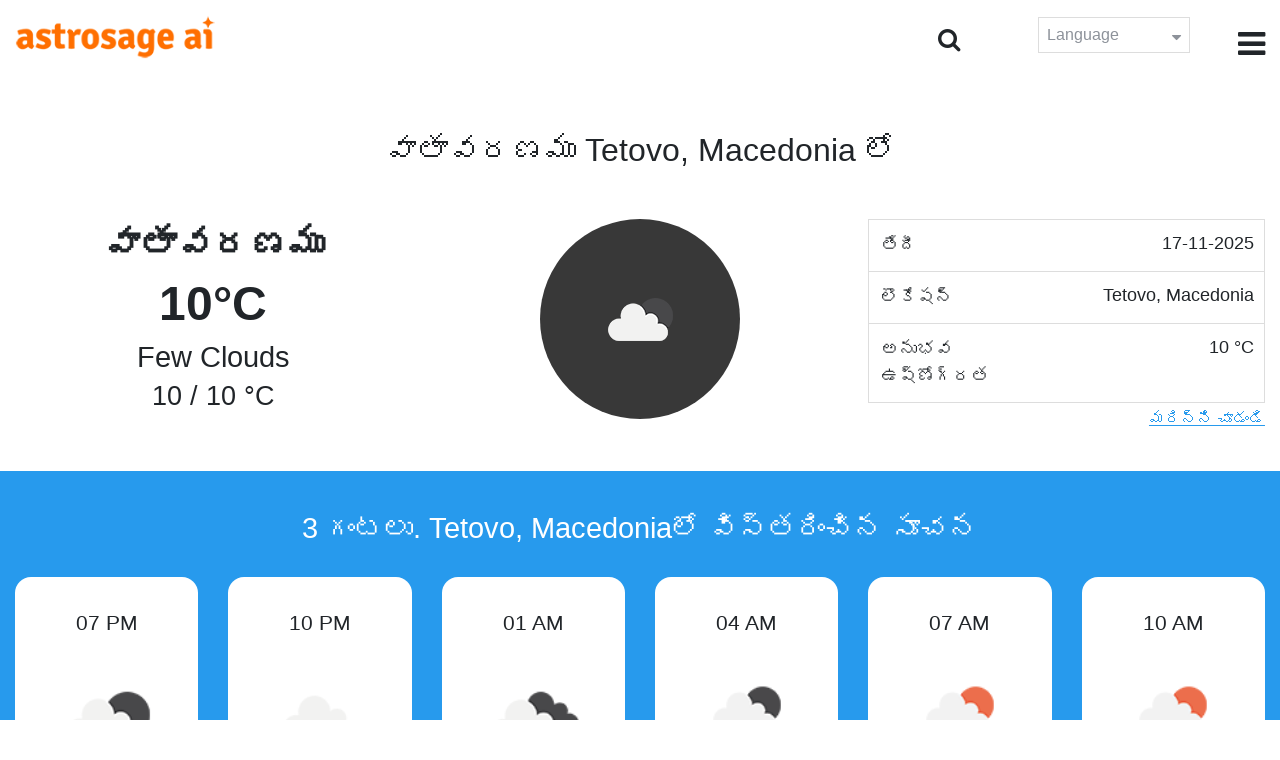

--- FILE ---
content_type: text/html;charset=UTF-8
request_url: https://time.astrosage.com/weather/tetovo?language=te
body_size: 3654
content:





<!DOCTYPE html>
<html>




<head>
<meta charset="UTF-8">
<meta name="viewport" content="width=device-width, initial-scale=1">
<title>Tetovo Macedoniaలో వాతావరణం, వాతావరణ సూచన Tetovo Macedonia, ప్రస్తుత వాతావరణం Tetovo Macedonia</title>
<meta name="description" content="నేటి వాతావరణానికి సిద్ధంగా ఉండండి. ప్రస్తుత వాతావరణ పరిస్థితులను రోజుకు Tetovo Macedonia, Macedonia కోసం పొందండి.రోజులు Tetovo Macedonia లో 3 రోజుల పొడిగించిన సూచనను కూడా చూడండి." />
<meta name="keywords" content="Tetovo Macedonia లో వాతావరణం, వాతావరణ సూచన Tetovo Macedonia లో, ప్రస్తుత వాతావరణం Tetovo Macedonia, వాతావరణ నవీకరణలు" />

<link rel="icon" href="/favicon.ico?v=2" type="image/x-icon" />
<link rel="stylesheet" href="/css/bootstrap.min.css">
<link rel="stylesheet" href="https://cdnjs.cloudflare.com/ajax/libs/font-awesome/4.7.0/css/font-awesome.min.css">
<link type="text/css" rel="stylesheet" href="/css/jquery.autocomplete.css" />
<link rel="stylesheet" href="/css/clock.css">
<link rel="stylesheet" href="/css/app.css">
<link rel="stylesheet" href="/css/style.css">

<script type='text/javascript'	src='/js/jquery.min.js'></script>
</head>
<body>



<header class="header">  
	<div class="container-fluid">
            <div class="row">
            <div class="col-md-3 col-sm-2 col-3"> 
                  <div class="logo">
                  <a href="https://www.astrosage.com">
                     <img src="https://www.astrosage.com/images/logo-lg.png" alt="logo" />
                     </a>
                  </div>
               </div>
               <div class="col-md-9 col-sm-10 col-9"> 
               <div class="serch-test">
               
                <input type="hidden" id="jsurl" value="weather">
                <input type="hidden" id="lang" value="te">
                <div class="search-icon">
                  <form class="search-form" role="search" >
                    <div class="form-group call-class pull-right" id="search-id">
                   
                      <input type="text" class="form-control form-set" placeholder="శోధించు " name="searchBox" id="searchBox" required>
                      <input type="hidden" name="language" value="te">
                      <button type="submit" class="form-control from-class form-control-submit">సబ్మిట్ </button>
                      <span class="search-label"><i class="fa fa-search"></i></span>
                    </div>
                  </form>
                  </div> 
                  
                  </div>
               <div class="lang-dwn">
                <div class="langset"><span class="p-r">Language <i class="fa fa-caret-down" aria-hidden="true"></i></span></div>
                <ul class="langdrp">
                 
                 
                 
                 
                 
                 
                 
                 
                 
                 
                 
                 
                    <li> <a href="/weather/tetovo?language=en" title="English">English</a></li>
                  	<li> <a href="/weather/tetovo?language=hi" title="हिंदी">हिंदी</a></li>
                  	<li> <a href="/weather/tetovo?language=ta" title="Tamil">தமிழ்</a></li>
                  	<li> <a href="/weather/tetovo?language=te" title="Telugu">తెలుగు</a></li>
                  	<li> <a href="/weather/tetovo?language=ka" title="Kannada">ಕನ್ನಡ</a></li>
                  	<li> <a href="/weather/tetovo?language=ml" title="Malayalam">മലയാളം</a></li>
                  	<li> <a href="/weather/tetovo?language=gu" title="Gujarati">ગુજરાતી</a></li>
                  	<li> <a href="/weather/tetovo?language=mr" title="Marathi">मराठी</a></li>
                  	<li> <a href="/weather/tetovo?language=bn" title="Bengali">বাংলা</a></li>
                </ul>
                </div>
               <div class="menu-bar">
                  <div class="menu-icon"><i class="fa fa-bars" aria-hidden="true"></i></div>
                  <div class="menu-nav"> 
                  <ul> 
                  <div class="close-icon"> <i class="fa fa-times" aria-hidden="true"></i> </div>
                  <div class="fdg"> 
	                  <li> <a href="/?language=te"> హోమ్  </a></li>
					  <li> <a href="https://www.astrosage.com/2025/horoscope-2025.asp">Horoscope 2025</a></li>
                  	  <li> <a href="https://www.astrosage.com/2025/rashifal-2025.asp">Rashifal 2025</a></li>
	                  <li> <a href="/holidays?language=te">సెలవలు </a></li>
	                  <li> <a href="/calendar?language=te">క్యాలెండరు </a></li>
	                  <li> <a href="/calendar/monthly?language=te">నెలవారీ క్యాలెండరు </a></li>
                  </div>
                  <div class="fdg">
                  	<li> <a href="https://www.astrosage.com">AstroSage</a></li>
                  	<li> <a href="https://varta.astrosage.com/talk-to-astrologers">Talk to Astrologer</a></li>                 
                  	<li> <a href="https://panchang.astrosage.com/calendars/indiancalendar?date=2025&language=en">Calendar 2025</a></li>
                    <li><a href="https://www.astrosage.com/2025/chinese-horoscope-2025.asp">Chinese Horoscope 2025</a></li> 
                  </div>
                  </ul>
                  </div>
                  </div>
               </div>
               
            </div>
         </div>
</header>
  <script>
$(document).ready(function(){
  $(".langset").click(function(){
    $(".langdrp").slideToggle();
  });
});
</script>           
               
<section class="weather-section bg-white weth-set">
         <div class="container-fluid">
         <div class="cityNames">
         <h1 class="text-center" style="text-transform: capitalize">వాతావరణము  Tetovo, Macedonia లో </h1>
         </div>
            <div class="row">
               <div class="col-sm-4">
                  <div class="wt-situation text-center">
                     <div class="wt-w"> వాతావరణము   </div>
                     <div class="wt-n"> 10°C </div>
                     <div class="wt-c text-capitalize"> few clouds  </div>
                     <div class="wt-sn"> 10 / 10&nbsp;°C  </div>
                  </div>
               </div>
               <div class="col-sm-4">
                  <div class="wt-circle">
                     <div class="wt-img">
                        <img src="http://openweathermap.org/img/wn/02n@2x.png" alt="weather" />
                     </div>
                  </div>
               </div>
               <div class="col-sm-4">
               <div class="set-data">
               <div class="set-left"> తేదీ  </div> <div class="set-right"> 17-11-2025 </div>
               </div>
               <div class="set-data">
               <div class="set-left"> లొకేషన్  </div> <div class="set-right"> Tetovo, Macedonia </div>
               </div>
               <div class="set-data">
               <div class="set-left"> అనుభవ ఉష్ణోగ్రత  </div> <div class="set-right"> 10&nbsp;°C </div>
               </div>
               <div class="date-t-none" id="more">
               <div class="set-data">
               <div class="set-left"> గాలి వేగం  </div> <div class="set-right"> 2.59&nbsp;m/s </div>
               </div>
              
               <div class="set-data ">
               <div class="set-left"> గాలి దిశ  </div> <div class="set-right"> SW </div>
               </div>
               <div class="set-data">
               <div class="set-left"> దృశ్యమానత </div> <div class="set-right">  10.0&nbsp;km </div>
               </div>
               <div class="set-data">
               <div class="set-left"> ఒత్తిడి  </div> <div class="set-right"> 1012&nbsp;hPa </div>
               </div>
               <div class="set-data">
               <div class="set-left"> తేమ </div> <div class="set-right"> 76&nbsp;% </div>
               </div>  
               </div>
               <span id="dots"></span>
                <button class="date-t-show" onclick="myFunction()" id="myBtn"> మరిన్ని చూడండి </button>
                </div>
            </div>
         </div>
      </section>
      <input type="hidden" id="morev" value="మరిన్ని చూడండి">
      <input type="hidden" id="lessv" value="వీక్షణలేని">
        <section class="sun-day-section bg-blue">
         <div class="container-fluid">
                     <h2 class="text-center text-white pb-4">3 గంటలు. Tetovo, Macedoniaలో విస్తరించిన సూచన</h2>
                     <div class="row">
                     
                     <div class="col-md-2">
                           <div class="sun-sunset sun-set bg-white">
                           <p>07 PM</p>
                           <img src="http://openweathermap.org/img/wn/02n@2x.png">
                           <h4 class="text-capitalize">few clouds</h4>
                           <p>10&nbsp;°C</p>
                           </div>
                        </div>
                        
                     <div class="col-md-2">
                           <div class="sun-sunset sun-set bg-white">
                           <p>10 PM</p>
                           <img src="http://openweathermap.org/img/wn/03n@2x.png">
                           <h4 class="text-capitalize">scattered clouds</h4>
                           <p>9&nbsp;°C</p>
                           </div>
                        </div>
                        
                     <div class="col-md-2">
                           <div class="sun-sunset sun-set bg-white">
                           <p>01 AM</p>
                           <img src="http://openweathermap.org/img/wn/04n@2x.png">
                           <h4 class="text-capitalize">broken clouds</h4>
                           <p>7&nbsp;°C</p>
                           </div>
                        </div>
                        
                     <div class="col-md-2">
                           <div class="sun-sunset sun-set bg-white">
                           <p>04 AM</p>
                           <img src="http://openweathermap.org/img/wn/10n@2x.png">
                           <h4 class="text-capitalize">light rain</h4>
                           <p>6&nbsp;°C</p>
                           </div>
                        </div>
                        
                     <div class="col-md-2">
                           <div class="sun-sunset sun-set bg-white">
                           <p>07 AM</p>
                           <img src="http://openweathermap.org/img/wn/10d@2x.png">
                           <h4 class="text-capitalize">light rain</h4>
                           <p>4&nbsp;°C</p>
                           </div>
                        </div>
                        
                     <div class="col-md-2">
                           <div class="sun-sunset sun-set bg-white">
                           <p>10 AM</p>
                           <img src="http://openweathermap.org/img/wn/10d@2x.png">
                           <h4 class="text-capitalize">moderate rain</h4>
                           <p>11&nbsp;°C</p>
                           </div>
                        </div>
                        
                     </div>
                  </div>
                 </section>
           <section class="sun-day-section sun-dy">
           <div class="container-fluid">
                     <h2 class="text-center pb-4">Tetovo, Macedoniaలో 3 రోజులు విస్తరించిన సూచన</h2>
                     <div class="table-responsive table-blog">
                     <table class="table table-bordered text-center h4">
                     <thead>
                     <tr>
                     <th>తేదీ </th>
                     <th>సూచన</th>
                     <th>ఉష్ణోగ్రత గరిష్టం/కనిష్టం </th>
                     <th>అనుభవ ఉష్ణోగ్రత </th>
                     <th>గాలి వేగం </th>
                     <th>గాలి దిశ </th>
                     <th>దృశ్యమానత</th>
                     <th>ఒత్తిడి </th>
                     <th>తేమ</th>
                     </tr>
                     </thead>
                     
                        <tr>
                           <td> 
                              Tue 18
                           </td>
                           <td> 
                              <img src=http://openweathermap.org/img/wn/10n@2x.png>
                              <p class="text-capitalize">heavy intensity rain</p>
                           </td>
                           <td> 12 / 4&nbsp;°C </td>
                           <td>9&nbsp;°C </td>
                           <td>2.92&nbsp;m/s</td>
                           <td>SW</td>
                           <td>10.0&nbsp;km</td>
                           <td>1015&nbsp;hPa</td>
                           <td>91&nbsp;%</td>
                        </tr>
                        
                        <tr>
                           <td> 
                              Wed 19
                           </td>
                           <td> 
                              <img src=http://openweathermap.org/img/wn/10n@2x.png>
                              <p class="text-capitalize">light rain</p>
                           </td>
                           <td> 10 / 9&nbsp;°C </td>
                           <td>8&nbsp;°C </td>
                           <td>1.78&nbsp;m/s</td>
                           <td>SSW</td>
                           <td>10.0&nbsp;km</td>
                           <td>1015&nbsp;hPa</td>
                           <td>93&nbsp;%</td>
                        </tr>
                        
                        <tr>
                           <td> 
                              Thu 20
                           </td>
                           <td> 
                              <img src=http://openweathermap.org/img/wn/04n@2x.png>
                              <p class="text-capitalize">overcast clouds</p>
                           </td>
                           <td> 11 / 9&nbsp;°C </td>
                           <td>10&nbsp;°C </td>
                           <td>2.32&nbsp;m/s</td>
                           <td>SW</td>
                           <td>10.0&nbsp;km</td>
                           <td>1014&nbsp;hPa</td>
                           <td>88&nbsp;%</td>
                        </tr>
                        
                     </table>
                  </div>
                  </div>
                  </section>
      
<footer class="footer bg-white">
	<div class="container-fluid">
		<div class="row">
			<div class="col-sm-12 text-center">
				<a href="https://www.astrosage.com/about-us.asp">మా గురించి </a>	 | 	
				<a href="https://www.astrosage.com/contactUs.asp">సంప్రదించండి </a>	| 	
				<a href="https://www.astrosage.com/terms-conditions.asp">నిబంధనలు మరియు షరతులు </a> | 			
				<a href="https://www.astrosage.com/privacy-policy.asp">గోప్యత విధానము </a> 
			</div>
		</div>
		<div class="row margin-t">
		<div class="col-sm-12 text-center">
			All copyrights reserved © <script>document.write(new Date().getFullYear());</script> AstroSage.com
		</div>
		
	</div>
	</div>
</footer>
	<script type='text/javascript' src='/js/bootstrap.min.js'></script>
<script type='text/javascript' src='/js/jquery.autocomplete.js'></script>
<script type='text/javascript' src='/js/custom.js'></script>
<script type='text/javascript' src='/js/timemaster.js'></script>
<!-- Google tag (gtag.js) -->
<!-- Google tag (gtag.js) -->
<script async src="https://www.googletagmanager.com/gtag/js?id=G-85F0YCQCT4"></script>
<script>
  window.dataLayer = window.dataLayer || [];
  function gtag(){dataLayer.push(arguments);}
  gtag('js', new Date());

  gtag('config', 'G-85F0YCQCT4');
</script>
<!-- Google tag (2 gtag.js) -->
<script async src="https://www.googletagmanager.com/gtag/js?id=UA-245702-1"></script>
<script>
    window.dataLayer = window.dataLayer || [];
    function gtag() { dataLayer.push(arguments); }
    gtag('js', new Date());

    gtag('config', 'UA-245702-1');
</script>
	
	<script>
function myFunction() {
  var dots = document.getElementById("dots");
  var moreText = document.getElementById("more");
  var btnText = document.getElementById("myBtn");
  if (dots.style.display === "none") {
    dots.style.display = "inline";
    btnText.innerHTML = document.getElementById("morev").value;
    moreText.style.display = "none";
  } else {
    dots.style.display = "none";
    btnText.innerHTML = document.getElementById("lessv").value;
    moreText.style.display = "inline";
  }
}
</script>
<script defer src="https://static.cloudflareinsights.com/beacon.min.js/vcd15cbe7772f49c399c6a5babf22c1241717689176015" integrity="sha512-ZpsOmlRQV6y907TI0dKBHq9Md29nnaEIPlkf84rnaERnq6zvWvPUqr2ft8M1aS28oN72PdrCzSjY4U6VaAw1EQ==" data-cf-beacon='{"version":"2024.11.0","token":"11b52c72f99c40a6888c6faf52ab6e6a","r":1,"server_timing":{"name":{"cfCacheStatus":true,"cfEdge":true,"cfExtPri":true,"cfL4":true,"cfOrigin":true,"cfSpeedBrain":true},"location_startswith":null}}' crossorigin="anonymous"></script>
</body>
</html>

--- FILE ---
content_type: text/css
request_url: https://time.astrosage.com/css/app.css
body_size: 5951
content:
* 
{
    padding:0px;
    margin:0px;
    font-family: roboto;
    box-sizing:border-box;
}
body
{
    background:#fff;
    background-size:100%;
    padding:0px;
    margin:0px;
}
a 
{
    color:#279aed;
    transition:all 0.3s;
}
h1 
{
    font-size:2.3rem;
}
h2 
{
    font-size:1.8rem;
}
h5 
{
   font-size: 1.6rem;
}
p 
{
    font-size:1.3rem;
}
.margin-t{margin-top:10px}
.bg-white 
{
    background:#fff;
}
.container-fluid 
{
    width:85%;
}
.bg-gray 
{
    background:#333;
}
.bg-gray-1 
{
    background:#f5f5f5;
}
.d-none-block 
{
    display:block;
}
.home-demo 
{
    display:none;
}
/* This is Menu Css */

.menu-bar 
{
    
    position:relative;
}
.menu-bar .menu-icon 
{
    float:right;
    font-size:2rem;
    cursor:pointer;
    margin-top: 5px;
}
.menu-bar .menu-icon i 
{
    cursor:pointer;
    font-size:2rem;
}
.menu-nav {
    position: fixed;
    width: 100%;
    background: #555;
    top: 0;
    z-index: 90;
    display: none;
    right: 0;
    height: 100vh;
    overflow: auto;
}
.menu-nav ul {
    padding: 0px;
    margin: 0px;
    margin-top:16%;
    
}
.fdg 
{
    display: flex;
    justify-content: center;
    align-items: center;
}
.menu-nav ul li 
{
    list-style:none;
}
.menu-nav ul li a {
    color: #fff;
    padding: 10px 32px;
    font-size: 2rem;
    border-bottom: 3px solid #777;
    display: block;
    margin-bottom: 40px;
    margin-left: 5px;
    margin-right: 5px;
    transition:all 0.3s;
}
.menu-nav ul li a:hover 
{
    list-style:none;
    text-decoration:none;
    background:#fff;
    color:#333;
    border-bottom:2px solid #aaa;
}
.close-icon {
    text-align: right;
    margin-right: 20px;
    margin-bottom: 0;
    margin-top: 20px;
    position: absolute;
    top: 0;
    right: 0;
}
.close-icon i 
{
    font-size:2rem;
    color:#fff;
}
/* This is Header Css */
.header 
{
    padding-top:15px;
    padding-bottom:15px;
}
.header .logo img 
{
    width:200px;
}
.search-icon 
{
	width: 100%;
}
.search-icon i 
{
    font-size:24px;
    vertical-align:middle;
    line-height: 40px;
    
}
.search-form .call-class input.from-class::-webkit-input-placeholder{
  display:none;
}
.search-form .call-class input.from-class::-moz-placeholder{
  display:none;
}
.navbar-right{
  min-width:450px; /*or I can probably just use columns*/
}
.navbar-right form{
  width:100%;
}
.call-class{
  position:relative;
width:0%;
min-width:45px;
height:45px;
overflow:hidden;
transition: width 0.5s;
backface-visibility:hidden;
}
.call-class input.from-class{
  position:absolute;
  top:0;
  right:0;
  outline:none;
  width:100%;
  height:45px;
  margin:0;
  z-index:10;
}
input[type="text"].from-class{
  -webkit-appearence:none;
  -webkit-border-radius:0;
}
.form-control-submit,
.search-label{
  width:45px;
  height:45px;
  position:absolute;
  right:0;
  top:0;
  padding:0;
  margin:0;
  text-align:center;
  cursor:pointer;
  background:white;
  line-height:45px;
}
.form-control-submit{
  background:#fff; /*stupid IE*/
    opacity: 0;
  color:transparent;
  border:none;
  outline:none;
  z-index:-1;
}
.search-label{
  z-index:90;
}
.call-class.sb-search-open,
.no-js .sb-search-open{
  width:100%;
}
.call-class.sb-search-open .search-label,
.no-js .sb-search .search-label {
	background: #279aed;
	color: #fff;
	z-index: 11;
}
.call-class.sb-search-open .form-control-submit,
.no-js .from-class .form-control-submit {
	z-index: 90;
}
.form-set 
{
    height:45px;
}
/* This is Clock Css */
.time-section
{
    padding:20px 0px 20px 0px;
}
.clock-img img 
{
    width:400px;
}
.digital-time 
{
    text-align:right;
    padding-bottom:12px;
    margin-bottom:10px;
    background:#fff;
    border-top-left-radius: 30px;
    border-bottom-left-radius: 30px;
}
.digital-time .dt-clock 
{
    font-size:10rem;
    margin-top:0px;
    padding-top:0px;
    margin-bottom: 5px;
    line-height: initial;
} 

.digital-time h4 {   
    font-size: 3rem;
}  

.re-state ul 
{
    padding:0px;
    margin:0px;
    margin-top:10px;
   
}
.re-state ul li 
{
    display:inline-block;
    margin-left:8px;
    margin-right:8px;
    font-size:2rem;
    
}
.re-state ul li i 
{
    color:#279aed;
    font-size:1.5rem;
}
.re-state ul li a 
{
    text-decoration:underline;
}
/* This is City Button Css */
.bg-blue 
{
    background:#279aed;
}
.city-section 
{
    padding:40px 0px 40px 0px;
    position:relative;
}
.city-section h2 b 
{
    letter-spacing:2px;
}
.city-section h2 
{
    color:#fff;
    text-align:center;
    margin-bottom:50px;
}
.w-16-box 
{
    width:16.66%;
    float:left;
    padding-left:15px;
    padding-right:15px;
    box-sizing:border-box;
}
.box-size 
{
    padding:15px 10px;
    background:#fff;
    border-radius:16px;
    text-align:center;
    border:2px solid #279aed;
    display: flex;
    justify-content: center;
    align-items: center;
    flex-direction: column;
    margin-top:-20px;
}
.box-size h5 
{
    vertical-align:middle;
    font-weight:bold;
    letter-spacing:1px;
    margin-bottom:0px;
}
.box-size p
{
    vertical-align:middle;
    letter-spacing:1px;
    margin-bottom:0px;
}
.city-box 
{
  position:absolute;
  left:0px;
  right:0px; 
}
.city-box a 
{
    display:block;
    text-decoration:none;
    color:#000;
}
/* This is Weather Css */
.weather-section 
{
    margin-top:40px;
    padding-top:40px;
    padding-bottom:40px;
}
.wt-situation .wt-w 
{
    font-size:2.3rem;
    line-height:1.4;
    font-weight:bold;
}
.wt-situation .wt-n
{
    font-size:3rem;
    line-height:1.4;
    font-weight:bold;
}
.wt-situation .wt-c
{
    font-size:1.8rem;
    line-height:1.4;
}
.wt-situation .wt-sn
{
    font-size:1.7rem;
    line-height:1.4;
}
.wt-circle 
{
    
    display: flex;
    justify-content: center;
    align-items: center;
    text-align:center;
}
.clock-table h1 {
	color:#fff;
	margin-bottom:30px;
}
.wt-img {
    background: #383838;
    width: 200px;
    height: 200px;
    border-radius: 100%;
    display: flex;
    justify-content: center;
    align-items: center;
    text-align:center;
}
.wt-table table 
{
    width:100%;
    float:right;
    
}
.wt-table table td
{
    font-size: 2rem;
    text-align: right;
    width: 33.33%;
    box-sizing: border-box;
}
.wt-table table td img 
{
    width:80px;
    text-align:center;
}
.anchar 
{
    padding-top:20px;
    clear:both;
}
.anchar a 
{
    font-size:1.3rem;
    font-weight:bold;
    text-align:right;
    display:block;
    letter-spacing:1.5px;
}
.mt-zero 
{
    margin-top:0px;
}
.wt-table-w 
{
    float:right;
    
}
.wt-table-w tr td 
{
    font-size:1.8rem;
    padding:4px 8px;
}
/* This is sun-day Css */
.sun-day-section 
{
    padding-top:40px;
    padding-bottom:40px;
}
.sun-sunset 
{
    border-radius:16px;
    padding:30px 10px;
    text-align:center;
}
.sun-sunset img 
{
    width:130px;
}
.sun-sunset h2 
{
    margin-top:20px;
    font-weight:bold;
    margin-bottom:10px;
}
.sun-sunset i 
{
    vertical-align:middle;
}
.sun-day-section h1
{
    margin-bottom:30px;
    font-weight:bold;
}
.w-16 
{
    width:16.66%;
    float:left;
    padding-left:15px;
    padding-right:15px;
    box-sizing:border-box;
}
.day-change .sun-sunset
{
    padding:10px; 
}
.day-change .sun-sunset h2 
{
    margin:0px;
}
.day-change .sun-sunset img 
{
    width:70px;
}
.day-change .sun-sunset p 
{
    font-size:1.6rem;
    margin-bottom:0px;
}
/* This is Forecast for the next 48 hours Css */
.tbl-forecaste 
{
    padding-top:40px;
    padding-bottom:40px;
}
.tbl-forecaste h1 
{
    margin-bottom:30px;
}
.tbl-forecaste thead tr th
{
    color: #fff;
    font-size: 1.3rem;
    border-right: 1px solid #fff;
    letter-spacing: 1.3px;
    text-align: center;
    border-bottom: none;    
}
.tbl-forecaste .table 
{
    border:2px solid #279aed;
}
.tbl-forecaste tbody tr td 
{
    letter-spacing: 0.5px;
    text-align: center;
    font-size: 1.3rem;
    border-top: 0;
    border-right: 1px solid #fff;
}
.tbl-forecaste .table-striped tbody tr:nth-of-type(odd) 
{
    background:#89cafb;
}
.tbl-forecaste tbody tr td img 
{
    width:40px;
}
.move-a1 
{
    transform: rotate(22deg);
}
.move-a2 
{
    transform: rotate(45deg);
}
.move-a3 
{
    transform: rotate(90deg);
}
.move-a4 
{
    transform: rotate(-22deg);
}
.move-a5 
{
    transform: rotate(-45deg);
}
.move-a6 
{
    transform: rotate(-90deg);
}
/* This is sun-day Css */
.timezone-section 
{
    padding-top:40px;
    padding-bottom:40px;
}
.zt-time 
{
    padding:30px 10px;
    text-align:center;
}
.zt-time img 
{
    width:130px;
}
.zt-time h2 
{
    margin-top:20px;
    font-weight:bold;
    margin-bottom:10px;
}
.br-3 
{
    border-right:3px solid #279aed;
}
.bl-3 
{
    border-left:3px solid #279aed;
}
/* This is Time Difference  Css */
.time-difference 
{
    padding-top:40px;
    padding-bottom:40px;
}
.time-difference h2 
{
    text-align:center;
    color:#fff;
    font-weight:bold;
    letter-spacing:1.6px;
    
}
.time-difference p 
{
    text-align:center;
    color:#fff;
    letter-spacing:1.6px;
   
}

.mt-50 
{
     margin-bottom:50px;
}
.mt-10 
{
     margin-top:10px;
}
.mt-20 
{
     margin-top:20px;
}
.mt-30 
{
     margin-top:30px;
}
.mt-40 
{
     margin-top:40px;
}
.mb-10 
{
     margin-bottom:10px;
}
.mb-20 
{
     margin-bottom:20px;
}
.mb-30 
{
     margin-bottom:30px;
}
.mb-40 
{
     margin-bottom:40px;
}
.time-show 
{
    position:relative;
    margin-bottom:10px;
}
.time-show p 
{
    font-size:1.6rem;
    margin-bottom:0px;
}
.time-show span 
{
    display:block;
}
.time-left-minus {
    position: absolute;
    left: 0;
    top: 0;
}
.r-0 
{
    right:0px;
    left:auto;
}
.w-90 
{
  width: 90%;
}
.w-80 
{
  width: 80%;
}
.w-70 
{
  width: 70%;
}
.w-60 
{
  width: 60%;
}
.w-50 
{
  width: 50%;
}
.w-40 
{
  width: 40%;
}
.w-45 
{
    width: 45%;
}
.w-30 
{
  width: 30%;
}
.w-20 
{
  width: 20%;
}
.w-10 
{
  width: 10%;
}
.tm 
{
    text-align:right;
    font-weight:bold;
    font-size:1.3rem;
    padding:5px 10px;
    padding-right:10px;
}
.right 
{
    float:right;
}
.left 
{
    float:left;
}
.change-t .tm 
{
    text-align:left;
    padding-left:10px;
}
/* This is Footer  Css */
.footer 
{
    padding:40px 0px;
}
.footer p 
{
    text-align:center;
    margin-bottom:0px;
}
.f-p 
{
    margin-top:40px;
}

/* This is Home page clock-city  Css */

.watch-city 
{
    background:#ddd;
    margin-top:0px;
    padding-top:100px;
    padding-bottom:40px;
}
.watch-city .box-size {
    background: #279aed;
    border-radius: 16px;
    margin-top: 0px;
}
.watch-city .box-size h5 
{
    color:#fff;
}
.watch-city .box-size p
{
    color:#fff;
}
.watch-city a:hover 
{
    text-decoration:none;
}
.watch-city .box-size img 
{
    width: 200px;
    margin-top: -100px;
    margin-bottom: 20px;
    border: 6px solid #fff;
    border-radius: 180px;
    height: 200px;;
}

/* This is Home page Table  Css */
.clock-table 
{
    padding-top:40px;
    padding-bottom:40px;
}
.tb-show-g  
{
    float:right;
    margin-right:12px;
}
.clock-table  h3 
{
    float:left;
}
.clock-table  h4 
{
    float:left;
}
.tb-show-g  label 
{
    margin-right:10px;
    font-size:1rem;
   font-weight: normal;
}

.clock-table .table thead th 
{
    background:#fff;
    border-top-right-radius:20px;
    border-top-left-radius:20px;
    padding-top:20px;
    padding-bottom:20px;
}

.clock-table .table 
{
    border-top-right-radius:20px;
    border-top-left-radius:20px;
}
.clock-table .table-striped>tbody>tr>td {
    font-size:1.2rem;
}
.clock-table .table-striped>tbody>tr:nth-of-type(even) {
    background:rgba(255,255,255,0.8);
}
.clock-table .table-striped>tbody>tr:nth-of-type(odd) {
    background:rgba(255,255,255,0.9);
}
.clock-table .table-striped>tbody>tr>td {
    text-align:left;
}
.clock-table .table-striped>tbody>tr>td:nth-child(3n) {
    border-right:1px solid #aaa;
}
.clock-table .table-striped>tbody>tr:nth-of-type(odd) {
background: rgba(255,255,255,0.9);
}
.clock-table .table-striped>tbody>tr:nth-of-type(even) {
background: rgba(255,255,255,0.8);
}
.clock-table .table-striped>tbody>tr:nth-of-type(odd) {
background: rgba(255,255,255,0.9);
}
.clock-table .table-bordered td, .table-bordered th 
{
        border: none;
}
.clock-table .table thead th 
{
    border-bottom: none;
}
.clock-table .table tr .show-t1, .clock-table .table tr .show-t2, .clock-table .table tr .show-t3
{
    width:8%;
    vertical-align: middle;
}
.clock-table .table tr .show-t3 {
	text-align: right;
}
.clock-table .table tr .show-t2 {
	text-align: center;
}
.clock-table  .table tr td i
{
  font-size:18px;
}
.clock-table .table-bordered {
    border: 1px solid transparent;
} 
.bg-gray-bg 
{
    background:linear-gradient(rgba(0,0,0,0.7), rgba(0,0,0,0.7)), url(/images/bg-img.jpg);
    background-size:100%;
    background-attachment:fixed;
}
.btn-show 
{
    float:left;
    margin-left:20px;
    margin-top:2px;
}

.btn-blue 
{
    background:#279aed;
    padding:10px 25px;
    color:#fff;
    border-radius:4px;
    font-size:1.3rem;
    letter-spacing:1.3px;
}
.btn-show i 
{
    padding-left:10px;
    vertical-align:middle;
}
.btn-blue:hover 
{
    color:#fff;
    text-decoration:none;
}
.table-customize .modal-content
{
    background:#279aed;
    border:5px solid #fff;
}
.table-customize .modal-title 
{
   color:#fff;
   font-weight:bold;
   letter-spacing:1.6px; 
}
.table-customize .form-group label 
{
    color:#fff;
    letter-spacing:1.2px;
    text-align:right; 
    font-size:1.3rem;
}
.table-customize .close 
{
    background: #fff;
    opacity: 1;
    font-size: 2rem;
    height: 34px;
    width: 40px;
    margin-right: 0px;
    margin-top: 0px;
    line-height: 6px;
    text-align: center;
    border-radius: 4px;
    vertical-align: top;
    margin-top: 1px;
    padding: 10px;
}
.table-customize .modal-footer button 
{
   font-size:1.3rem; 
}


/* This is Full-width Poups */

  .model-full-width {
      width: 100%;
      max-width:100%;
      height: 100%;
      padding: 0;
      margin:0;
}
.model-full-width .modal-content {    
      height: 100%;
      border-radius: 0;
      color:#000;
      overflow:auto;
      border:0px;
}
 .model-full-width .close
    {
      color:#000;
      opacity:1.0;
    } 
 #first-child
    {
      top:0;
      left:0;
      background-color: yellowgreen;
    }
   
    .big-box
    {
      position: absolute;
      width: 50%;
      height: 50%;
      color:white;
    }
    .big-box h2
    {
      text-align: center;
      margin-top: 20%;
      padding: 20px;
      width: 100%;
      font-size: 1.8em;
      letter-spacing: 2px;
      font-weight: 700;
      text-transform: uppercase;
    cursor:pointer;
    }
    .model-full-width .modal-header 
    {
        display:block;
    }
    .intro 
    {
        padding-right:0px !important;
    }
    .model-css .header 
    {
        padding-top:0px;
        padding-bottom:0px;
    }
    .model-css .modal-header 
    {
        padding-top:10px;
        padding-bottom:10px;
    }
    .model-css .modal-header .logo img
    {
        width:150px;
    }
    .model-css .modal-header .call-class 
    {
        margin-top:-8px;
        margin-bottom:0px;
    }
    .model-css .modal-body .digital-time 
    {
        text-align:center;
        margin-top:150px;
    }
    .wt-wave {
    padding: 15px 10px;
    background: #fff;
    border-radius: 16px;
    text-align: center;
    float:left;
    width:100%;
    }
     .wt-situation {
      position: relative;
     }
    .wt-situation img {
    width: 110px;
    padding: 5px;
    float: left;
    background: #555;
    border-radius: 100%;
}
    .wt-situation.wt-wave .wt-w {
    font-size:2.3rem;
    line-height: 1.5;
    text-align:right;
    }
    .wt-situation.wt-wave  .wt-n {
    font-size:2rem;
    line-height: 1.5;
    text-align:right;
    }
    .wt-situation.wt-wave  .wt-c {
    font-size:1.8rem;
    line-height: 1.5;
    text-align:right;
    }
    .wt-situation.wt-wave .wt-sn {
    font-size:1.7rem;
    line-height: 1.5;
    text-align:right;
    }
    .wt-table-ex {
    border-radius: 16px;
    text-align: center;
    float:left;
    width:100%;
    padding:10px;
    }
     .wt-table-ex table {
    width:100%;
    }
    .wt-table-ex table tr td {
    width:33.33%;
    padding:5px;
    font-size:1.6rem;
    text-align: center;
    }
    .wt-table-ex table tr td img {
    width:60px;
    } 
    .wt-table-ex .anchar a {
    font-size:1.3rem;
    margin-right:15px;
    }
    .cityNames {
      margin-bottom:35px;
     }
    .cityNames h2{
      font-size:2rem;
    }
    .clock-table .table .city-ui i {
      text-align: center;
    }
    /* This is 20 cities css */ 
   .large-cities 
   {
       padding-top:40px;
       padding-bottom:40px;
       border-bottom:1px solid #ddd;
   }
   .large-cities h2  
   {
       color:#279aed;
       font-weight:bold;
   }
   .large-twen  
   {
       margin-top:40px;
       padding:0px;
       text-align:center;
   }
   .large-twen li 
   {
       display:inline-block;
       margin-right:8px;
       margin-bottom:10px;
   }
   .large-twen li a 
   {
       display:block;
       color:#279aed;
       border:1px solid #279aed;
       border-radius:40px;
       padding:10px 40px;
       font-size: 1.3rem;
       transition:all 0.3s;
   }
   .large-twen li a:hover 
   {
       text-decoration:none;
       background:#279aed;
       color:#fff;
   }
   .large-twen li a.active 
   {
       background:#279aed;
       color:#fff;
   }
   .lang-dwn {
       position: absolute;
		right: 90px;
		top: 2px;
		z-index: 1;
		border:1px solid #ddd;
   }
   .langset i {
      float:right;
      margin-top:6px;
   }
   .langset {
       padding: 5px 8px 5px 8px;
       width:150px;
       color: #8d929a;
       cursor:pointer;
       
   }
   .serch-test {
   float:left; width:76%;
   }
   .langdrp {
    position: absolute;
    background: #f5f5f6;
    border: none;
    margin: 0;
    padding: 0;
    width: 150px;
    overflow: hidden;
    right: 0;
    left: auto;
    z-index: 9;
    display: none;
   }
   .langdrp li {
       border-bottom: 1px solid #ebebeb;
   
   }
   .langdrp li a {
   padding: 7px 8px 7px 8px;
    color: #8d929a;
    clear: both;
    font-weight: normal;
    line-height: 1.42857143;
    display: block;
   }
   .langdrp li a:hover {
     text-decoration: none;
     background: #fff;
     color:#555;
   }
   .sun-set h4 {
     font-size:20px;
     font-weight:bold;
   }
   .sun-dy .table-blog .table thead th {
   font-size:16px;
   vertical-align: middle;
   font-weight:bold;
   }
   .sun-dy .table-blog .table td {
    vertical-align: middle;
    font-size:16px;
}
.sun-dy .table-blog .table td p {
	font-size:16px;
}
.sun-dy .table-blog .table td img {
	width:70px;
}
.weth-set {
	margin-top:0px;
}
.weth-set .cityNames {
	margin-bottom:50px;
}
.set-data {
	width:100%;
	float:right;
	border:1px solid #ddd;
	padding: 6px;
	margin-bottom: -1px;
}
.set-left {
	float: left;
    width: 50%;
    text-align: left;
    font-size:18px;
    padding: 6px;
}
.set-right {
	float: right;
    width: 50%;
    text-align: right;
    font-size:18px; 
    padding: 4px;
}
.set-headng {
	font-size:18px;
	font-weight:bold;
	color:#333;
	font-size:20px;
}

.date-t-show {
	text-align: right;
    cursor: pointer;
    color: #279aed;
    text-decoration: underline;
    border: none;
    background: no-repeat;
    float: right;
    margin-top: 5px;
}
.date-t-show:focus, .date-t-show:active {
	border:none;
	outline:none;
}
#more {display: none;}
 @media only screen and (max-width: 1510px) { 
   .serch-test {width:70%;}
}
@media only screen and (max-width: 1510px) { 
 .call-class {margin-right:15px;}
}
 @media only screen and (max-width: 1080px) { 
 .call-class {margin-right:35px;}
}
 @media only screen and (max-width: 920px) { 
 .call-class {margin-right:45px;}
}
@media only screen and (max-width: 1600px) 
{
    .digital-time h1 { font-size:16rem; }
}

@media only screen and (max-width: 1450px) 
{
    .digital-time h1 { font-size:12rem; }
    .digital-time h4 { margin-top:10px; }
    .clock-img img { width:300px; }
    .digital-time h4 { font-size:2.2rem; }
}
@media only screen and (max-width: 1300px) {
  .container-fluid 
{
    width:100%;
}
}
@media only screen and (max-width: 1080px) {
  .digital-time .dt-clock 
{
    font-size: 6rem;
}
.digital-time h4 {
	font-size:1.5rem;
	margin-top: 5px;   
}
.re-state ul li {
	font-size:1.4rem;  
}
.analog-clock svg {
	width:250px;
	height: 250px;
}
}
@media only screen and (max-width: 980px) 
{
    .digital-time h1 { font-size:10rem; line-height:5rem; }
    .clock-img img { width:200px; }
    .digital-time h4 { font-size:1.8rem; }
    .clockshowcenter {display: flex; justify-content: center; align-items:center;}
}



@media only screen and (max-width: 768px) 
{
	  .digital-time .dt-clock 
{
    font-size: 4rem;
}
.digital-time h4 {
	font-size:1rem;
}
.re-state ul li {
	font-size:0.8rem;
}
.analog-clock svg {
	width:200px;
	height: 200px;
}
	 .sun-dy .table-blog .table thead th, .sun-dy .table-blog .table td {
	 padding:8px;
	 }
    .mb-top-20 {
       margin-top:20px;
    }
    .header 
    {
        padding-top:15px;
        padding-bottom:15px;
    }
    .header .logo img 
    {
        width:140px;
    }
    .search-icon 
    {
        padding-top:10px;
    }
    .search-icon i {
    font-size: 24px;
    vertical-align: middle;
    margin-top:-5px;
}
.digital-time 
{
    text-align:center;
    padding-bottom:0px;
    margin-bottom:20px;
}
.digital-time .dt-clock {
    font-size:5rem;  
    margin-top: 20px; 
} 

.clock-img 
{
    text-align:center;
}
.clock-img img 
{
    width:200px;
    height:200px;
}
.digital-time h4 
{
   margin-top:0; 
    font-size:1.6rem;
}
.re-state ul li {
    font-size: 1.3rem;
}
.re-state ul li i {
    font-size: 1rem;
}
 h2 
{
    font-size:2rem;
}
.w-16-box
{
    width:50%;
}
.city-box 
{
    position:static;
}
.box-size 
{
    margin-bottom:30px;
}
.city-box .box-size:last-child()
{
    margin-bottom:0px;
}
.city-section 
{
    padding:20px 0px 0px 5px;
}
.weather-section {
    margin-top: 0px;
    padding-top: 20px;
    padding-bottom: 20px;
}
.time-section 
{
    padding-bottom:20px;
    padding-top: 0px;
}
.wt-situation 
{
    text-align:center;
    margin-bottom:30px;
}
.wt-situation .wt-w 
{
    font-size:36px;
    line-height:54px;
}
.wt-situation .wt-n 
{
    font-size:48px;
    line-height:54px;
}
.wt-situation .wt-c {
    font-size: 36px;
    line-height: 54px;
}
.wt-situation .wt-sn {
    font-size: 36px;
    line-height: 54px;
}
.wt-img {
    width: 100px;
    height: 100px;
    background:#fff;
    border-radius:4px;
    margin-top:30px;
}
.wt-img img 
{
    width:90px;
}
.anchar a {
    font-size: 1.3rem;
    letter-spacing: 0.5px;
    text-decoration: underline;
}
.wt-table 
{
    margin-top:0px;
}
.wt-table table td {
    font-size: 1.3rem;
    text-align:center;
}
.wt-table table td img 
{
    width:40px;
}
.wt-table table 
{
    float:none;
}
.sun-sunset 
{
    margin-bottom:20px;
}
.sun-day-section {
    padding-top: 30px;
    padding-bottom: 30px;
}
.br-3 {
    border-bottom: 3px solid #279aed;
    border-right: none;
}
.w-40 {
    width: 100%;
    text-align: center;
}
.time-left-minus {
     position: static;
    left: 0;
     top: 0;
}
.right {
    float: none;
    text-align: right;
    margin: auto;
}
.w-20 {
    width: 30%;
}
.left {
    float: none;
    text-align: right;
    margin: auto;
}
.watch-city .box-size img {
    width: 100px;
    margin-top: 0px;
    margin-bottom: 20px;
    border: 2px solid #fff;
    border-radius: 180px;
    height: 100px;
}
.watch-city .box-size h5 
{
    font-size:1.3rem;
}
.table-customize .form-group label 
{
    color:#fff;
    letter-spacing:1.2px;
    text-align:left; 
}
.zt-time 
{
    padding-top:10px;
    padding-bottom:10px;
}
.btn-show 
{
    width:100%;
    margin-top:15px;
    margin-left:0px;
}
.tb-show-g 
{
    width:100%;
    margin-right:0px;
}
.mt-s 
{
    margin-top:20px;
}
.tb-show-g .form-group 
{
    width:100%;
}

.clock-table h3 
{
    font-size:1.4rem;
}
.wt-table-w 
{
    margin-top:20px;
}
.wt-table-w tr td 
{
    font-size:1.3rem;
    padding:4px 2px;
}
.wt-table-w 
{
    float:none;
}
.search-icon 
{
    padding-top:0px;
    right:65px;
    
}
.call-class.sb-search-open, .no-js .sb-search-open 
{
    width:80%;
}
.search-icon i 
{
    margin-top:0px;
     line-height:40px;
}
.menu-bar .menu-icon {
	margin-top: 4px;
}
.form-control-submit, .search-label 
{
    min-width:45px;
    height:45px;
    line-height:40px;
    
}
.form-set 
{
    height:45px;
}
.w-16 
{
    width:50%;
}
h1 
{
    font-size:2rem;
}
h2 
{
    font-size:1.6rem;
}
h5 
{
    font-size:1.3rem;
}
.call-class 
{
    width:45px;
    height:45px;
    margin-bottom:0px;
}
.f-p 
{
    margin-top:0px;
}
.pos-ab 
{
    position:absolute;
}
.close-icon {
    margin-right: 10px;
    margin-top: 10px;
}
.weather-section 
{
    background:#f5f5f5;
}
 .clock-table .table tr td {
    
    display: inline-block;
    border-bottom: 1px solid #999;
}
.clock-table .table tr .show-t1  {
    width:80%;
    vertical-align: middle;
    padding: 10px 6px;
    font-size: 1rem;
}
.clock-table .table tr .show-t3 {
	width:20%;
	vertical-align: middle;
	padding: 10px 6px;
    font-size: 1rem;
}
.clock-table .table tr .show-t2 {
	display: none;
}
.clock-table .table-striped>tbody>tr>td:nth-child(3n){
	border-right: none;
}
.clock-table .table-striped>tbody>tr>td {
    text-align: left;
    padding-top: 6px;
    padding-bottom: 6px;
    width:80%;
    font-size:16px;
} 
.clock-table .table-striped>tbody>tr>td.city-ui {
	display:none;
}

.clock-table .table-striped>tbody>tr>td.city_right {
	text-align: right;
	width:20% !important;
}
.menu-nav ul 
{
    margin-top:30px;
}
.fdg 
{
    display:block;
}
.menu-nav ul li a {
    color: #fff;
    padding:15px 10px;
    font-size: 1.3rem;
    border-bottom: 1px solid #777;
    display: block;
    margin-bottom: 0px;
    margin-left: 0px;
    margin-right: 0px;
    transition: all 0.3s;
}
.menu-nav ul li a:hover 
{
    background:none;
    color:#fff;
    border:1px solid #777;
}
.d-none-block 
{
    display:none;
}
.home-demo 
{
    display:block;
}
.box-size 
{
    display:block;
    float:left;
    width:100%;
    margin-bottom:0px;
}
.watch-city .box-size h5 {
    font-size: 1.8rem;
    margin-top: 10px;
    text-align: left;
}
.watch-city .box-size img 
{
    float: left;
    width: 90px;
    height: 90px;
    margin-bottom: 0px;
    margin-right: 30px;
}
.watch-city .box-size p 
{
    text-align: left;
}
.box-size{margin-bottom:30px;}
.clock-table .show-t1 { width:60%; }
.clock-table .show-t2 { width:15%; }
.clock-table .show-t3 { width:25%; }
.large-twen li a {
    border-radius: 40px;
    padding: 7px 14px;
    font-size: 1rem;
}
.p-l-m {
	margin-left: -7px;
	margin-right:-7px;
}
.mb-set-bn {
	display:block;
}
.menu-bar {
	margin-top: -6px;
}
.lang-dwn {
	right:60px;
	top:0px;
}
.langset {width:115px;}
}
@media only screen and (max-width: 580px) {
.call-class {margin-right:80px;}
}
@media only screen and (max-width: 480px) 
{
  .wt-situation .wt-c {
    font-size: 28px;
    line-height: 40px;
}  
.wt-situation .wt-sn 
{
    font-size:24px;
    line-height:40px;
}
.langset, .langdrp {
	width:95px; 
	font-size:13px;
	line-height:20px;
}
.lang-dwn {
	right:50px; 
}
.header .logo img {
	width:120px;
}
.menu-bar .menu-icon {
	margin-top: 0px;
}
.search-icon {
	right:55px;
	top:-3px;
}
.lang-dwn {
	top:0px;
}
.call-class {
	margin-right:50px;
	margin-top: -4px;
}
.langset i {
	margin-top:4px;
}
.call-class.sb-search-open, .no-js .sb-search-open {
	width:100%;
}
}
@media only screen and (max-width: 450px) {
	.lang-dwn {float:left; 
	position: inherit;
	margin-left: 95px;
	margin-top: -37px;
	}
	.menu-bar .menu-icon {
	margin-top: -38px;
	}
	.serch-test {
	width:100%;
	}
	.call-class.sb-search-open, .no-js .sb-search-open {
	  z-index: 9;
	}
	.call-class .form-set {
	 border:none;
	}
	.call-class.sb-search-open, .no-js .sb-search-open {
	 border: 1px solid #ced4da;
	}
}
@media only screen and (max-width: 360px)  
{
	.header .logo img {width:100px;}
	.lang-dwn {margin-left: 88px; margin-top: -42px;}
	.menu-bar .menu-icon {margin-top: -42px;}
	.form-control-submit, .search-label {margin-top:-3px; height:46px;}
	.search-icon {margin-left:8px;}
}


.bg-white{background:#fff;}
@media only screen and (max-width: 380px) {
.clock-table .p-l-r {padding-left:7px; padding-right:7px;}
.clock-img svg { width:280px; height: 280px; }
}

/* Calendar Css */

.wrapper {
	background-color: #dfe6e9;
	width: 100vw;
	height: 100vh;
}
.calendar {
	height: 300px;
	background-color: #fff;
	box-shadow: 0px 0px 15px 4px rgba(0, 0, 0, 0.2);
}
.month {
	align-items: center;
	padding: 10px 10px;
	text-align: center;
	background-color: #007bff;
	color: #fff;
}
.month h4 {
 margin-bottom: 0px;
}
.weekdays {
	background-color: #356ba5;
	color: #fff;
	padding: 7px 0;
	display: flex;
}
.days {
	font-weight: 300;
	padding: 10px 0;
	display: flex;
	flex-wrap: wrap;
}
.weekdays div, .days div {
	text-align: center;
	width: 14.28%;
}
.days div {
	padding: 0px 0;
	margin-bottom: 40px;
	transition: all 0.4s;
}
.today {
	background-color: #27ae60;
	color: #fff;
}
.days div:hover {
	cursor: pointer;
	background-color: #dfe6e9
}
#month {
	font-size: 20px;
	font-weight: 100;
}
.cal-set-full {
	height:auto;
}
.cal-set-full #month {
	font-size:24px;
}
.cal-set-full .weekdays div, .cal-set-full .days div {
	font-size:20px;
} 
.mr10 {
	margin-right:10px;
}
.author-date {
    margin-bottom: 10px;
    margin-top: 10px;
    background: #bbdefb;
    border: 1px solid #cedaf5;
    float: right;
    padding: 4px 8px;
    border-radius: 3px;
}
.author-date a{
	color: #1a237e;
}

@media only screen and (max-width: 768px) { 
 .cal-set-full .weekdays div, .cal-set-full .days div {
	font-size:16px;
}
.cal-set-full #month {
	font-size:20px; 
}
.author-date {
    width: 100%;
    padding: 4px;
    font-size: 13px;
}
}
